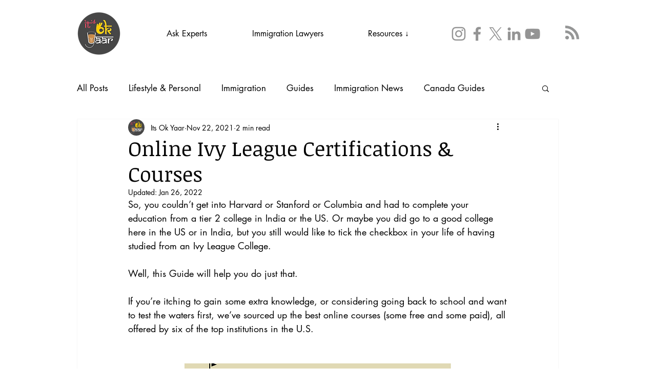

--- FILE ---
content_type: text/html; charset=utf-8
request_url: https://www.google.com/recaptcha/api2/aframe
body_size: 264
content:
<!DOCTYPE HTML><html><head><meta http-equiv="content-type" content="text/html; charset=UTF-8"></head><body><script nonce="tm_4kpddmiS5asHbgYdFGQ">/** Anti-fraud and anti-abuse applications only. See google.com/recaptcha */ try{var clients={'sodar':'https://pagead2.googlesyndication.com/pagead/sodar?'};window.addEventListener("message",function(a){try{if(a.source===window.parent){var b=JSON.parse(a.data);var c=clients[b['id']];if(c){var d=document.createElement('img');d.src=c+b['params']+'&rc='+(localStorage.getItem("rc::a")?sessionStorage.getItem("rc::b"):"");window.document.body.appendChild(d);sessionStorage.setItem("rc::e",parseInt(sessionStorage.getItem("rc::e")||0)+1);localStorage.setItem("rc::h",'1768840479574');}}}catch(b){}});window.parent.postMessage("_grecaptcha_ready", "*");}catch(b){}</script></body></html>